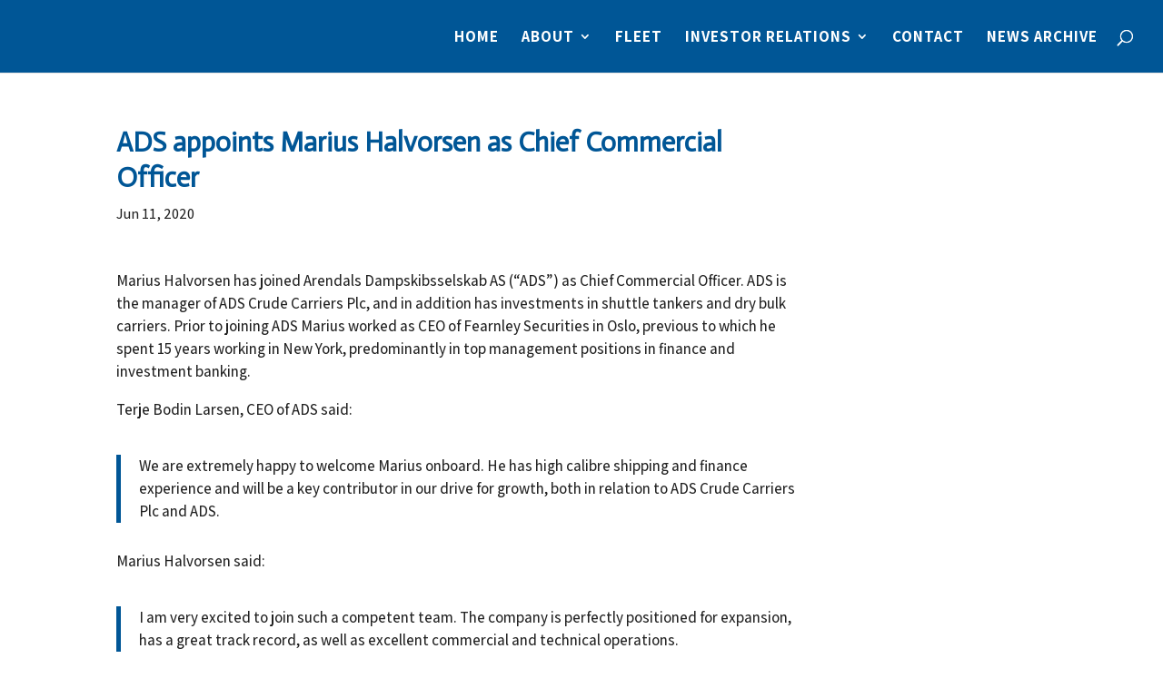

--- FILE ---
content_type: text/css
request_url: https://www.adsmh.com/wp-content/themes/adsmh2020/style.css?ver=1.0.0
body_size: 204
content:
/*
Theme Name: ADS Maritime Holding Plc
Theme URI: https://www.adsmh.com/
Template: Divi
Author: Frameworks
Author URI: https://www.frameworks.no
Description: Custom theme built on the DIVI framework by Elegant Themes
Tags: responsive-layout,one-column,two-columns,three-columns,four-columns,left-sidebar,right-sidebar,custom-background,custom-colors,featured-images,full-width-template,post-formats,rtl-language-support,theme-options,threaded-comments,translation-ready
Version: 1.0.0
Updated: 2020-12-08 18:33:00

*/

